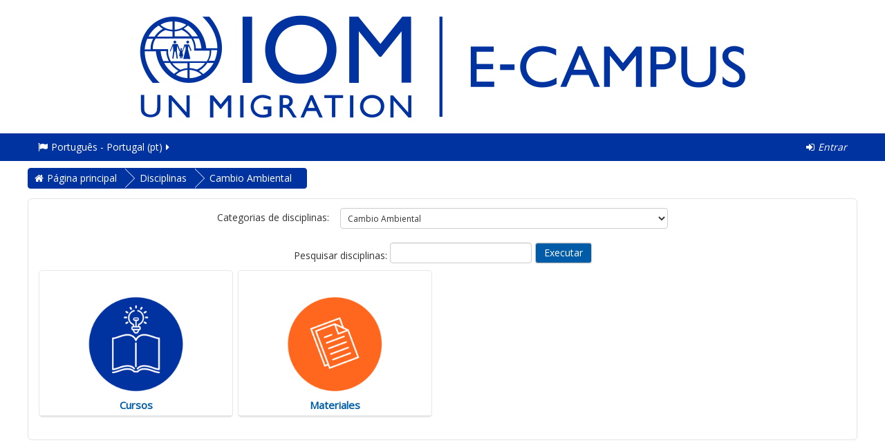

--- FILE ---
content_type: text/html; charset=utf-8
request_url: https://www.ecampus.iom.int/course/index.php?categoryid=308&lang=pt
body_size: 72855
content:
<!DOCTYPE html>

<html  dir="ltr" lang="pt" xml:lang="pt" class="no-js">
<head>
    <title>E-campus: Cambio Ambiental</title>
    <link rel="shortcut icon" href="https://www.ecampus.iom.int/pluginfile.php/1/theme_essential/favicon/1736872548/favicon%281%29.ico"/>
    <meta http-equiv="Content-Type" content="text/html; charset=utf-8" />
<meta name="keywords" content="moodle, E-campus: Cambio Ambiental" />
<link rel="stylesheet" type="text/css" href="https://www.ecampus.iom.int/theme/yui_combo.php?rollup/3.17.2/yui-moodlesimple-min.css" /><script id="firstthemesheet" type="text/css">/** Required in order to fix style inclusion problems in IE with YUI **/</script><link rel="stylesheet" type="text/css" href="https://www.ecampus.iom.int/theme/styles.php/essential/1736872548_1/all" />
<script type="text/javascript">
//<![CDATA[
var M = {}; M.yui = {};
M.pageloadstarttime = new Date();
M.cfg = {"wwwroot":"https:\/\/www.ecampus.iom.int","sesskey":"Hgha0oayVI","themerev":"1736872548","slasharguments":1,"theme":"essential","iconsystemmodule":"core\/icon_system_fontawesome","jsrev":"1710338714","admin":"admin","svgicons":true,"usertimezone":"America\/Costa_Rica","contextid":299999};var yui1ConfigFn = function(me) {if(/-skin|reset|fonts|grids|base/.test(me.name)){me.type='css';me.path=me.path.replace(/\.js/,'.css');me.path=me.path.replace(/\/yui2-skin/,'/assets/skins/sam/yui2-skin')}};
var yui2ConfigFn = function(me) {var parts=me.name.replace(/^moodle-/,'').split('-'),component=parts.shift(),module=parts[0],min='-min';if(/-(skin|core)$/.test(me.name)){parts.pop();me.type='css';min=''}
if(module){var filename=parts.join('-');me.path=component+'/'+module+'/'+filename+min+'.'+me.type}else{me.path=component+'/'+component+'.'+me.type}};
YUI_config = {"debug":false,"base":"https:\/\/www.ecampus.iom.int\/lib\/yuilib\/3.17.2\/","comboBase":"https:\/\/www.ecampus.iom.int\/theme\/yui_combo.php?","combine":true,"filter":null,"insertBefore":"firstthemesheet","groups":{"yui2":{"base":"https:\/\/www.ecampus.iom.int\/lib\/yuilib\/2in3\/2.9.0\/build\/","comboBase":"https:\/\/www.ecampus.iom.int\/theme\/yui_combo.php?","combine":true,"ext":false,"root":"2in3\/2.9.0\/build\/","patterns":{"yui2-":{"group":"yui2","configFn":yui1ConfigFn}}},"moodle":{"name":"moodle","base":"https:\/\/www.ecampus.iom.int\/theme\/yui_combo.php?m\/1710338714\/","combine":true,"comboBase":"https:\/\/www.ecampus.iom.int\/theme\/yui_combo.php?","ext":false,"root":"m\/1710338714\/","patterns":{"moodle-":{"group":"moodle","configFn":yui2ConfigFn}},"filter":null,"modules":{"moodle-core-checknet":{"requires":["base-base","moodle-core-notification-alert","io-base"]},"moodle-core-dragdrop":{"requires":["base","node","io","dom","dd","event-key","event-focus","moodle-core-notification"]},"moodle-core-formchangechecker":{"requires":["base","event-focus","moodle-core-event"]},"moodle-core-event":{"requires":["event-custom"]},"moodle-core-popuphelp":{"requires":["moodle-core-tooltip"]},"moodle-core-lockscroll":{"requires":["plugin","base-build"]},"moodle-core-actionmenu":{"requires":["base","event","node-event-simulate"]},"moodle-core-handlebars":{"condition":{"trigger":"handlebars","when":"after"}},"moodle-core-chooserdialogue":{"requires":["base","panel","moodle-core-notification"]},"moodle-core-tooltip":{"requires":["base","node","io-base","moodle-core-notification-dialogue","json-parse","widget-position","widget-position-align","event-outside","cache-base"]},"moodle-core-languninstallconfirm":{"requires":["base","node","moodle-core-notification-confirm","moodle-core-notification-alert"]},"moodle-core-notification":{"requires":["moodle-core-notification-dialogue","moodle-core-notification-alert","moodle-core-notification-confirm","moodle-core-notification-exception","moodle-core-notification-ajaxexception"]},"moodle-core-notification-dialogue":{"requires":["base","node","panel","escape","event-key","dd-plugin","moodle-core-widget-focusafterclose","moodle-core-lockscroll"]},"moodle-core-notification-alert":{"requires":["moodle-core-notification-dialogue"]},"moodle-core-notification-confirm":{"requires":["moodle-core-notification-dialogue"]},"moodle-core-notification-exception":{"requires":["moodle-core-notification-dialogue"]},"moodle-core-notification-ajaxexception":{"requires":["moodle-core-notification-dialogue"]},"moodle-core-dock":{"requires":["base","node","event-custom","event-mouseenter","event-resize","escape","moodle-core-dock-loader","moodle-core-event"]},"moodle-core-dock-loader":{"requires":["escape"]},"moodle-core-maintenancemodetimer":{"requires":["base","node"]},"moodle-core-blocks":{"requires":["base","node","io","dom","dd","dd-scroll","moodle-core-dragdrop","moodle-core-notification"]},"moodle-core_availability-form":{"requires":["base","node","event","event-delegate","panel","moodle-core-notification-dialogue","json"]},"moodle-backup-backupselectall":{"requires":["node","event","node-event-simulate","anim"]},"moodle-backup-confirmcancel":{"requires":["node","node-event-simulate","moodle-core-notification-confirm"]},"moodle-course-formatchooser":{"requires":["base","node","node-event-simulate"]},"moodle-course-dragdrop":{"requires":["base","node","io","dom","dd","dd-scroll","moodle-core-dragdrop","moodle-core-notification","moodle-course-coursebase","moodle-course-util"]},"moodle-course-management":{"requires":["base","node","io-base","moodle-core-notification-exception","json-parse","dd-constrain","dd-proxy","dd-drop","dd-delegate","node-event-delegate"]},"moodle-course-modchooser":{"requires":["moodle-core-chooserdialogue","moodle-course-coursebase"]},"moodle-course-util":{"requires":["node"],"use":["moodle-course-util-base"],"submodules":{"moodle-course-util-base":{},"moodle-course-util-section":{"requires":["node","moodle-course-util-base"]},"moodle-course-util-cm":{"requires":["node","moodle-course-util-base"]}}},"moodle-course-categoryexpander":{"requires":["node","event-key"]},"moodle-form-shortforms":{"requires":["node","base","selector-css3","moodle-core-event"]},"moodle-form-passwordunmask":{"requires":[]},"moodle-form-showadvanced":{"requires":["node","base","selector-css3"]},"moodle-form-dateselector":{"requires":["base","node","overlay","calendar"]},"moodle-question-searchform":{"requires":["base","node"]},"moodle-question-qbankmanager":{"requires":["node","selector-css3"]},"moodle-question-chooser":{"requires":["moodle-core-chooserdialogue"]},"moodle-question-preview":{"requires":["base","dom","event-delegate","event-key","core_question_engine"]},"moodle-availability_completion-form":{"requires":["base","node","event","moodle-core_availability-form"]},"moodle-availability_date-form":{"requires":["base","node","event","io","moodle-core_availability-form"]},"moodle-availability_grade-form":{"requires":["base","node","event","moodle-core_availability-form"]},"moodle-availability_group-form":{"requires":["base","node","event","moodle-core_availability-form"]},"moodle-availability_grouping-form":{"requires":["base","node","event","moodle-core_availability-form"]},"moodle-availability_language-form":{"requires":["base","node","event","moodle-core_availability-form"]},"moodle-availability_maxviews-form":{"requires":["base","node","event","moodle-core_availability-form"]},"moodle-availability_profile-form":{"requires":["base","node","event","moodle-core_availability-form"]},"moodle-qtype_ddimageortext-form":{"requires":["moodle-qtype_ddimageortext-dd","form_filepicker"]},"moodle-qtype_ddimageortext-dd":{"requires":["node","dd","dd-drop","dd-constrain"]},"moodle-qtype_ddmarker-form":{"requires":["moodle-qtype_ddmarker-dd","form_filepicker","graphics","escape"]},"moodle-qtype_ddmarker-dd":{"requires":["node","event-resize","dd","dd-drop","dd-constrain","graphics"]},"moodle-qtype_ddwtos-dd":{"requires":["node","dd","dd-drop","dd-constrain"]},"moodle-mod_assign-history":{"requires":["node","transition"]},"moodle-mod_customcert-rearrange":{"requires":["dd-delegate","dd-drag"]},"moodle-mod_forum-subscriptiontoggle":{"requires":["base-base","io-base"]},"moodle-mod_quiz-autosave":{"requires":["base","node","event","event-valuechange","node-event-delegate","io-form"]},"moodle-mod_quiz-repaginate":{"requires":["base","event","node","io","moodle-core-notification-dialogue"]},"moodle-mod_quiz-questionchooser":{"requires":["moodle-core-chooserdialogue","moodle-mod_quiz-util","querystring-parse"]},"moodle-mod_quiz-dragdrop":{"requires":["base","node","io","dom","dd","dd-scroll","moodle-core-dragdrop","moodle-core-notification","moodle-mod_quiz-quizbase","moodle-mod_quiz-util-base","moodle-mod_quiz-util-page","moodle-mod_quiz-util-slot","moodle-course-util"]},"moodle-mod_quiz-quizbase":{"requires":["base","node"]},"moodle-mod_quiz-toolboxes":{"requires":["base","node","event","event-key","io","moodle-mod_quiz-quizbase","moodle-mod_quiz-util-slot","moodle-core-notification-ajaxexception"]},"moodle-mod_quiz-util":{"requires":["node","moodle-core-actionmenu"],"use":["moodle-mod_quiz-util-base"],"submodules":{"moodle-mod_quiz-util-base":{},"moodle-mod_quiz-util-slot":{"requires":["node","moodle-mod_quiz-util-base"]},"moodle-mod_quiz-util-page":{"requires":["node","moodle-mod_quiz-util-base"]}}},"moodle-mod_quiz-modform":{"requires":["base","node","event"]},"moodle-message_airnotifier-toolboxes":{"requires":["base","node","io"]},"moodle-filter_glossary-autolinker":{"requires":["base","node","io-base","json-parse","event-delegate","overlay","moodle-core-event","moodle-core-notification-alert","moodle-core-notification-exception","moodle-core-notification-ajaxexception"]},"moodle-filter_mathjaxloader-loader":{"requires":["moodle-core-event"]},"moodle-editor_atto-rangy":{"requires":[]},"moodle-editor_atto-editor":{"requires":["node","transition","io","overlay","escape","event","event-simulate","event-custom","node-event-html5","node-event-simulate","yui-throttle","moodle-core-notification-dialogue","moodle-core-notification-confirm","moodle-editor_atto-rangy","handlebars","timers","querystring-stringify"]},"moodle-editor_atto-plugin":{"requires":["node","base","escape","event","event-outside","handlebars","event-custom","timers","moodle-editor_atto-menu"]},"moodle-editor_atto-menu":{"requires":["moodle-core-notification-dialogue","node","event","event-custom"]},"moodle-report_eventlist-eventfilter":{"requires":["base","event","node","node-event-delegate","datatable","autocomplete","autocomplete-filters"]},"moodle-report_loglive-fetchlogs":{"requires":["base","event","node","io","node-event-delegate"]},"moodle-gradereport_grader-gradereporttable":{"requires":["base","node","event","handlebars","overlay","event-hover"]},"moodle-gradereport_history-userselector":{"requires":["escape","event-delegate","event-key","handlebars","io-base","json-parse","moodle-core-notification-dialogue"]},"moodle-tool_capability-search":{"requires":["base","node"]},"moodle-tool_lp-dragdrop-reorder":{"requires":["moodle-core-dragdrop"]},"moodle-tool_monitor-dropdown":{"requires":["base","event","node"]},"moodle-assignfeedback_editpdf-editor":{"requires":["base","event","node","io","graphics","json","event-move","event-resize","transition","querystring-stringify-simple","moodle-core-notification-dialog","moodle-core-notification-alert","moodle-core-notification-exception","moodle-core-notification-ajaxexception"]},"moodle-atto_accessibilitychecker-button":{"requires":["color-base","moodle-editor_atto-plugin"]},"moodle-atto_accessibilityhelper-button":{"requires":["moodle-editor_atto-plugin"]},"moodle-atto_align-button":{"requires":["moodle-editor_atto-plugin"]},"moodle-atto_bold-button":{"requires":["moodle-editor_atto-plugin"]},"moodle-atto_charmap-button":{"requires":["moodle-editor_atto-plugin"]},"moodle-atto_clear-button":{"requires":["moodle-editor_atto-plugin"]},"moodle-atto_collapse-button":{"requires":["moodle-editor_atto-plugin"]},"moodle-atto_emoticon-button":{"requires":["moodle-editor_atto-plugin"]},"moodle-atto_equation-button":{"requires":["moodle-editor_atto-plugin","moodle-core-event","io","event-valuechange","tabview","array-extras"]},"moodle-atto_html-button":{"requires":["moodle-editor_atto-plugin","event-valuechange"]},"moodle-atto_image-button":{"requires":["moodle-editor_atto-plugin"]},"moodle-atto_indent-button":{"requires":["moodle-editor_atto-plugin"]},"moodle-atto_italic-button":{"requires":["moodle-editor_atto-plugin"]},"moodle-atto_link-button":{"requires":["moodle-editor_atto-plugin"]},"moodle-atto_managefiles-button":{"requires":["moodle-editor_atto-plugin"]},"moodle-atto_managefiles-usedfiles":{"requires":["node","escape"]},"moodle-atto_media-button":{"requires":["moodle-editor_atto-plugin","moodle-form-shortforms"]},"moodle-atto_noautolink-button":{"requires":["moodle-editor_atto-plugin"]},"moodle-atto_orderedlist-button":{"requires":["moodle-editor_atto-plugin"]},"moodle-atto_recordrtc-recording":{"requires":["moodle-atto_recordrtc-button"]},"moodle-atto_recordrtc-button":{"requires":["moodle-editor_atto-plugin","moodle-atto_recordrtc-recording"]},"moodle-atto_rtl-button":{"requires":["moodle-editor_atto-plugin"]},"moodle-atto_strike-button":{"requires":["moodle-editor_atto-plugin"]},"moodle-atto_subscript-button":{"requires":["moodle-editor_atto-plugin"]},"moodle-atto_superscript-button":{"requires":["moodle-editor_atto-plugin"]},"moodle-atto_table-button":{"requires":["moodle-editor_atto-plugin","moodle-editor_atto-menu","event","event-valuechange"]},"moodle-atto_title-button":{"requires":["moodle-editor_atto-plugin"]},"moodle-atto_underline-button":{"requires":["moodle-editor_atto-plugin"]},"moodle-atto_undo-button":{"requires":["moodle-editor_atto-plugin"]},"moodle-atto_unorderedlist-button":{"requires":["moodle-editor_atto-plugin"]}}},"gallery":{"name":"gallery","base":"https:\/\/www.ecampus.iom.int\/lib\/yuilib\/gallery\/","combine":true,"comboBase":"https:\/\/www.ecampus.iom.int\/theme\/yui_combo.php?","ext":false,"root":"gallery\/1710338714\/","patterns":{"gallery-":{"group":"gallery"}}}},"modules":{"core_filepicker":{"name":"core_filepicker","fullpath":"https:\/\/www.ecampus.iom.int\/lib\/javascript.php\/1710338714\/repository\/filepicker.js","requires":["base","node","node-event-simulate","json","async-queue","io-base","io-upload-iframe","io-form","yui2-treeview","panel","cookie","datatable","datatable-sort","resize-plugin","dd-plugin","escape","moodle-core_filepicker","moodle-core-notification-dialogue"]},"core_comment":{"name":"core_comment","fullpath":"https:\/\/www.ecampus.iom.int\/lib\/javascript.php\/1710338714\/comment\/comment.js","requires":["base","io-base","node","json","yui2-animation","overlay","escape"]},"mathjax":{"name":"mathjax","fullpath":"https:\/\/cdnjs.cloudflare.com\/ajax\/libs\/mathjax\/2.7.2\/MathJax.js?delayStartupUntil=configured"}}};
M.yui.loader = {modules: {}};

//]]>
</script>

<!-- Global site tag (gtag.js) - Google Analytics -->
<script async src="https://www.googletagmanager.com/gtag/js?id=UA-128392495-1"></script>
<script>
  window.dataLayer = window.dataLayer || [];
  function gtag(){dataLayer.push(arguments);}
  gtag('js', new Date());

  gtag('config', 'UA-128392495-1');
</script>
<!-- CODIGO PARA OPEN GRAPH -->	
	<meta property="og:url"           content="http://plataformadeaprendizaje.iom.int" />
	<meta property="fb:app_id"        content="1128281227236124" />
	<meta property="og:type"          content="website" />
	<meta property="og:title"         content="Plataforma de Aprendizaje sobre Migraciones" />
	<meta property="og:description"   content="Aquí podrá acceder a los principales materiales de aprendizaje que OIM ha desarrollado para la Región" />
	<meta property="og:image"         content="http://plataformadeaprendizaje.iom.int/theme/essential/oim/pam_fb.jpg" />


<!-- CODIGO PARA BOTON DE FACEBOOK -->	
<script>
  window.fbAsyncInit = function() {
    FB.init({
      appId      : '1128281227236124',
      xfbml      : true,
      version    : 'v2.8'
    });
    FB.AppEvents.logPageView();
  };

  (function(d, s, id){
     var js, fjs = d.getElementsByTagName(s)[0];
     if (d.getElementById(id)) {return;}
     js = d.createElement(s); js.id = id;
     js.src = "//connect.facebook.net/en_US/sdk.js";
     fjs.parentNode.insertBefore(js, fjs);
   }(document, 'script', 'facebook-jssdk'));
</script>
<!--
<script>
  window.fbAsyncInit = function() {
    FB.init({
      appId      : '1128281227236124',
      xfbml      : true,
      version    : 'v2.7'
    });
  };

  (function(d, s, id){
     var js, fjs = d.getElementsByTagName(s)[0];
     if (d.getElementById(id)) {return;}
     js = d.createElement(s); js.id = id;
     js.src = "//connect.facebook.net/en_US/sdk.js";
     fjs.parentNode.insertBefore(js, fjs);
   }(document, 'script', 'facebook-jssdk'));
</script>
-->
<!-- CODIGO PARA BOTON DE TWITTER -->	
<script>
window.twttr = (function(d, s, id) {
  var js, fjs = d.getElementsByTagName(s)[0],
    t = window.twttr || {};
  if (d.getElementById(id)) return t;
  js = d.createElement(s);
  js.id = id;
  js.src = "https://platform.twitter.com/widgets.js";
  fjs.parentNode.insertBefore(js, fjs);
 
  t._e = [];
  t.ready = function(f) {
    t._e.push(f);
  };
 
  return t;
}(document, "script", "twitter-wjs"));
</script>

    <meta name="viewport" content="width=device-width, initial-scale=1.0">
    <!-- Google web fonts -->
        <link href='//fonts.googleapis.com/css?family=Open+Sans|Open+Sans&subset=latin' rel='stylesheet' type='text/css'>
    <!-- iOS Homescreen Icons -->
    
<link rel="apple-touch-icon" sizes="57x57" href="https://www.ecampus.iom.int/theme/image.php/essential/theme/1736872548/homeicon/iphone"/>
<link rel="apple-touch-icon" sizes="72x72" href="https://www.ecampus.iom.int/theme/image.php/essential/theme/1736872548/homeicon/ipad"/>
<link rel="apple-touch-icon" sizes="114x114" href="https://www.ecampus.iom.int/theme/image.php/essential/theme/1736872548/homeicon/iphone_retina"/>
<link rel="apple-touch-icon" sizes="144x144" href="https://www.ecampus.iom.int/theme/image.php/essential/theme/1736872548/homeicon/ipad_retina"/></head>

<body  id="page-course-index-category" class="format-site  path-course path-course-index safari dir-ltr lang-pt yui-skin-sam yui3-skin-sam www-ecampus-iom-int pagelayout-coursecategory course-1 context-299999 category-308 notloggedin desktopdevice pagewidthnormal categoryicons floatingsubmit has-region-side-pre empty-region-side-pre has-region-footer-left empty-region-footer-left has-region-footer-middle empty-region-footer-middle has-region-footer-right empty-region-footer-right has-region-header empty-region-header has-region-page-top empty-region-page-top content-only">

<!-- comentar -->
 <div class="skiplinks">
    <a href="#maincontent" class="skip">Ir para o conteúdo principal</a>
</div><script type="text/javascript" src="https://www.ecampus.iom.int/theme/yui_combo.php?rollup/3.17.2/yui-moodlesimple-min.js"></script><script type="text/javascript" src="https://www.ecampus.iom.int/lib/javascript.php/1710338714/lib/javascript-static.js"></script>
<script type="text/javascript">
//<![CDATA[
document.body.className += ' jsenabled';
//]]>
</script>

 

<header role="banner">

    <div id="page-header cambioColorBlanco" class="clearfix oldnavbar logo">
        <div class="container-fluid">
            <div class="row-fluid">
                <!-- HEADER: LOGO AREA -->
<div class="pull-lef logo-container" style="text-align: center"><a class="logo" href="//www.ecampus.iom.int" title="Página principal"><img src="https://www.ecampus.iom.int/pluginfile.php/20698/block_html/content/E-Campus_logo2021_EN.png" class="img-responsive" alt="Página principal" /></a>                </div>
                            </div>
        </div>
    </div>
	

    <nav id="essentialnavbar" role="navigation" class="moodle-has-zindex oldnavbar logo">
        <div class="navbar">
            <div class="container-fluid navbar-inner">
                <div class="row-fluid">
                    <div class="custommenus pull-left">
                        <a class="btn btn-navbar" data-toggle="collapse" data-target="#essentialmenus">
                            <span class="icon-bar"></span>
                            <span class="icon-bar"></span>
                            <span class="icon-bar"></span>
                            <span class="icon-bar"></span>
                        </a>
                                            <div class="pull-right">
                        <div class="usermenu navbarrightitem">
                            <ul class="nav"><li class="dropdown"><a class="loginurl" href="https://www.ecampus.iom.int/login/index.php"><em><span aria-hidden="true" class="fa fa-sign-in"></span>Entrar</em></a></li></ul>                        </div>
                        <div class="messagemenu navbarrightitem">
                                                    </div>
                        <div class="navbarrightitem">
                                                    </div>
                                                                        <div id="custom_menu_editing" class="navbarrightitem">
                                                    </div>
                        <div class="navbarrightitem">
                                                    </div>
                    </div>
                        <div id="essentialmenus" class="nav-collapse collapse pull-left">
                            <div id="custom_menu_language" class="custom_menu"><ul class="nav"><li class="dropdown langmenu"><a href="https://www.ecampus.iom.int/course/index.php?categoryid=308" class="dropdown-toggle" data-toggle="dropdown" title="Idioma"><span aria-hidden="true" class="fa fa-flag"></span>Português - Portugal ‎(pt)‎<span aria-hidden="true" class="fa fa-caret-right"></span></a><div class="dropdown-menu"><ul><li><a title="Azərbaycanca ‎(az)‎" href="https://www.ecampus.iom.int/course/index.php?categoryid=308&amp;lang=az"><span aria-hidden="true" class="fa fa-language"></span>Azərbaycanca ‎(az)‎</a></li><li><a title="Bahasa Indonesia ‎(id)‎" href="https://www.ecampus.iom.int/course/index.php?categoryid=308&amp;lang=id"><span aria-hidden="true" class="fa fa-language"></span>Bahasa Indonesia ‎(id)‎</a></li><li><a title="Bahasa Melayu ‎(ms)‎" href="https://www.ecampus.iom.int/course/index.php?categoryid=308&amp;lang=ms"><span aria-hidden="true" class="fa fa-language"></span>Bahasa Melayu ‎(ms)‎</a></li><li><a title="English ‎(en)‎" href="https://www.ecampus.iom.int/course/index.php?categoryid=308&amp;lang=en"><span aria-hidden="true" class="fa fa-language"></span>English ‎(en)‎</a></li><li><a title="Español - Internacional ‎(es)‎" href="https://www.ecampus.iom.int/course/index.php?categoryid=308&amp;lang=es"><span aria-hidden="true" class="fa fa-language"></span>Español - Internacional ‎(es)‎</a></li><li><a title="Français ‎(fr)‎" href="https://www.ecampus.iom.int/course/index.php?categoryid=308&amp;lang=fr"><span aria-hidden="true" class="fa fa-language"></span>Français ‎(fr)‎</a></li><li><a title="Italiano ‎(it)‎" href="https://www.ecampus.iom.int/course/index.php?categoryid=308&amp;lang=it"><span aria-hidden="true" class="fa fa-language"></span>Italiano ‎(it)‎</a></li><li><a title="Kurmanji ‎(kmr)‎" href="https://www.ecampus.iom.int/course/index.php?categoryid=308&amp;lang=kmr"><span aria-hidden="true" class="fa fa-language"></span>Kurmanji ‎(kmr)‎</a></li><li><a title="Polski ‎(pl)‎" href="https://www.ecampus.iom.int/course/index.php?categoryid=308&amp;lang=pl"><span aria-hidden="true" class="fa fa-language"></span>Polski ‎(pl)‎</a></li><li><a title="Português - Brasil ‎(pt_br)‎" href="https://www.ecampus.iom.int/course/index.php?categoryid=308&amp;lang=pt_br"><span aria-hidden="true" class="fa fa-language"></span>Português - Brasil ‎(pt_br)‎</a></li><li><a title="Português - Portugal ‎(pt)‎" href="https://www.ecampus.iom.int/course/index.php?categoryid=308&amp;lang=pt"><span aria-hidden="true" class="fa fa-language"></span>Português - Portugal ‎(pt)‎</a></li><li><a title="Română ‎(ro)‎" href="https://www.ecampus.iom.int/course/index.php?categoryid=308&amp;lang=ro"><span aria-hidden="true" class="fa fa-language"></span>Română ‎(ro)‎</a></li><li><a title="Shqip ‎(sq)‎" href="https://www.ecampus.iom.int/course/index.php?categoryid=308&amp;lang=sq"><span aria-hidden="true" class="fa fa-language"></span>Shqip ‎(sq)‎</a></li><li><a title="Slovenčina ‎(sk)‎" href="https://www.ecampus.iom.int/course/index.php?categoryid=308&amp;lang=sk"><span aria-hidden="true" class="fa fa-language"></span>Slovenčina ‎(sk)‎</a></li><li><a title="Soomaali ‎(so)‎" href="https://www.ecampus.iom.int/course/index.php?categoryid=308&amp;lang=so"><span aria-hidden="true" class="fa fa-language"></span>Soomaali ‎(so)‎</a></li><li><a title="Srpski ‎(sr_lt)‎" href="https://www.ecampus.iom.int/course/index.php?categoryid=308&amp;lang=sr_lt"><span aria-hidden="true" class="fa fa-language"></span>Srpski ‎(sr_lt)‎</a></li><li><a title="Thai ‎(th)‎" href="https://www.ecampus.iom.int/course/index.php?categoryid=308&amp;lang=th"><span aria-hidden="true" class="fa fa-language"></span>Thai ‎(th)‎</a></li><li><a title="Vietnamese ‎(vi)‎" href="https://www.ecampus.iom.int/course/index.php?categoryid=308&amp;lang=vi"><span aria-hidden="true" class="fa fa-language"></span>Vietnamese ‎(vi)‎</a></li><li><a title="Ελληνικά ‎(el)‎" href="https://www.ecampus.iom.int/course/index.php?categoryid=308&amp;lang=el"><span aria-hidden="true" class="fa fa-language"></span>Ελληνικά ‎(el)‎</a></li><li><a title="Македонски ‎(mk)‎" href="https://www.ecampus.iom.int/course/index.php?categoryid=308&amp;lang=mk"><span aria-hidden="true" class="fa fa-language"></span>Македонски ‎(mk)‎</a></li><li><a title="Монгол ‎(mn)‎" href="https://www.ecampus.iom.int/course/index.php?categoryid=308&amp;lang=mn"><span aria-hidden="true" class="fa fa-language"></span>Монгол ‎(mn)‎</a></li><li><a title="Русский ‎(ru)‎" href="https://www.ecampus.iom.int/course/index.php?categoryid=308&amp;lang=ru"><span aria-hidden="true" class="fa fa-language"></span>Русский ‎(ru)‎</a></li><li><a title="Српски ‎(sr_cr)‎" href="https://www.ecampus.iom.int/course/index.php?categoryid=308&amp;lang=sr_cr"><span aria-hidden="true" class="fa fa-language"></span>Српски ‎(sr_cr)‎</a></li><li><a title="Українська ‎(uk)‎" href="https://www.ecampus.iom.int/course/index.php?categoryid=308&amp;lang=uk"><span aria-hidden="true" class="fa fa-language"></span>Українська ‎(uk)‎</a></li><li><a title="اردو ‎(ur)‎" href="https://www.ecampus.iom.int/course/index.php?categoryid=308&amp;lang=ur"><span aria-hidden="true" class="fa fa-language"></span>اردو ‎(ur)‎</a></li><li><a title="العربية ‎(ar)‎" href="https://www.ecampus.iom.int/course/index.php?categoryid=308&amp;lang=ar"><span aria-hidden="true" class="fa fa-language"></span>العربية ‎(ar)‎</a></li><li><a title="سۆرانی ‎(ckb)‎" href="https://www.ecampus.iom.int/course/index.php?categoryid=308&amp;lang=ckb"><span aria-hidden="true" class="fa fa-language"></span>سۆرانی ‎(ckb)‎</a></li><li><a title="فارسی ‎(fa)‎" href="https://www.ecampus.iom.int/course/index.php?categoryid=308&amp;lang=fa"><span aria-hidden="true" class="fa fa-language"></span>فارسی ‎(fa)‎</a></li><li><a title="日本語 ‎(ja)‎" href="https://www.ecampus.iom.int/course/index.php?categoryid=308&amp;lang=ja"><span aria-hidden="true" class="fa fa-language"></span>日本語 ‎(ja)‎</a></li><li><a title="简体中文 ‎(zh_cn)‎" href="https://www.ecampus.iom.int/course/index.php?categoryid=308&amp;lang=zh_cn"><span aria-hidden="true" class="fa fa-language"></span>简体中文 ‎(zh_cn)‎</a></li></ul></div></ul></div><div id="custom_menu" class="custom_menu"><ul class="nav"></ul></div>                        </div>
                    </div>
                </div>
            </div>
        </div>
    </nav>

</header>

<div id="page" class="container-fluid">
    <div id="page-top-header" class="clearfix"><div id="page-navbar" class="clearfix row-fluid"><div class="breadcrumb-nav span9"><span class="accesshide" id="navbar-label">Caminho da página</span><nav aria-labelledby="navbar-label"><ul class="breadcrumb style1"><li><span itemscope="" itemtype="http://data-vocabulary.org/Breadcrumb"><a itemprop="url" href="https://www.ecampus.iom.int/"><span itemprop="title">Página principal</span></a></span></li><li><span itemscope="" itemtype="http://data-vocabulary.org/Breadcrumb"><a itemprop="url" href="https://www.ecampus.iom.int/course/index.php"><span itemprop="title">Disciplinas</span></a></span></li><li><span itemscope="" itemtype="http://data-vocabulary.org/Breadcrumb"><a itemprop="url" href="https://www.ecampus.iom.int/course/index.php?categoryid=308"><span itemprop="title">Cambio Ambiental</span></a></span></li></ul></nav></div><nav class="breadcrumb-button span3"></nav></div></div>    <!-- Start Main Regions -->
    <div id="page-content" class="row-fluid">
        <div id="main-and-pre" class="span12">
            <div class="row-fluid">
                <div id="content" class="span9"><section id="region-main"><span class="notifications" id="user-notifications"></span><div role="main"><span id="maincontent"></span><span></span><div class="categorypicker"><div class="singleselect d-inline-block">
    <form method="get" action="https://www.ecampus.iom.int/course/index.php" class="form-inline" id="switchcategory">
            <label for="single_select69120fda171361">
                Categorias de disciplinas:
            </label>
        <select  id="single_select69120fda171361" class="custom-select singleselect" name="categoryid">
                    <option  value="2" >Gobernanza de la migración y estadísticas</option>
                    <option  value="10" >Gobernanza de la migración y estadísticas / Cursos</option>
                    <option  value="39" >Gobernanza de la migración y estadísticas / Cursos / English</option>
                    <option  value="40" >Gobernanza de la migración y estadísticas / Cursos / Español</option>
                    <option  value="348" >Gobernanza de la migración y estadísticas / Cursos / Français</option>
                    <option  value="18" >Gobernanza de la migración y estadísticas / Materiales</option>
                    <option  value="41" >Gobernanza de la migración y estadísticas / Materiales / English</option>
                    <option  value="42" >Gobernanza de la migración y estadísticas / Materiales / Español</option>
                    <option  value="25" >Gobernanza de la migración y estadísticas / Videos</option>
                    <option  value="76" >Gobernanza de la migración y estadísticas / Videos / English</option>
                    <option  value="75" >Gobernanza de la migración y estadísticas / Videos / Español</option>
                    <option  value="3" >Protección y asistencia a personas migrantes</option>
                    <option  value="11" >Protección y asistencia a personas migrantes / Cursos</option>
                    <option  value="43" >Protección y asistencia a personas migrantes / Cursos / English</option>
                    <option  value="44" >Protección y asistencia a personas migrantes / Cursos / Español</option>
                    <option  value="233" >Protección y asistencia a personas migrantes / Cursos / Français</option>
                    <option  value="234" >Protección y asistencia a personas migrantes / Cursos / عربي</option>
                    <option  value="19" >Protección y asistencia a personas migrantes / Materiales</option>
                    <option  value="45" >Protección y asistencia a personas migrantes / Materiales / English</option>
                    <option  value="46" >Protección y asistencia a personas migrantes / Materiales / Español</option>
                    <option  value="27" >Protección y asistencia a personas migrantes / Videos</option>
                    <option  value="79" >Protección y asistencia a personas migrantes / Videos / English</option>
                    <option  value="80" >Protección y asistencia a personas migrantes / Videos / Español</option>
                    <option  value="131" >Protección y asistencia a personas migrantes / Videos / Français</option>
                    <option  value="132" >Protección y asistencia a personas migrantes / Videos / عربي</option>
                    <option  value="5" >Migración y desarrollo </option>
                    <option  value="13" >Migración y desarrollo  / Cursos</option>
                    <option  value="47" >Migración y desarrollo  / Cursos / English</option>
                    <option  value="48" >Migración y desarrollo  / Cursos / Español</option>
                    <option  value="262" >Migración y desarrollo  / Cursos / 中文</option>
                    <option  value="290" >Migración y desarrollo  / Cursos / Vietnamese </option>
                    <option  value="328" >Migración y desarrollo  / Cursos / Portuguêse</option>
                    <option  value="329" >Migración y desarrollo  / Cursos / Français</option>
                    <option  value="343" >Migración y desarrollo  / Cursos / Melayu</option>
                    <option  value="344" >Migración y desarrollo  / Cursos / ภาษาไทย</option>
                    <option  value="346" >Migración y desarrollo  / Cursos / 日本語</option>
                    <option  value="347" >Migración y desarrollo  / Cursos / Italiano</option>
                    <option  value="20" >Migración y desarrollo  / Materiales</option>
                    <option  value="49" >Migración y desarrollo  / Materiales / English</option>
                    <option  value="50" >Migración y desarrollo  / Materiales / Español</option>
                    <option  value="29" >Migración y desarrollo  / Videos</option>
                    <option  value="83" >Migración y desarrollo  / Videos / English</option>
                    <option  value="8" >Crisis migratorias y emergencias</option>
                    <option  value="16" >Crisis migratorias y emergencias / Cursos</option>
                    <option  value="51" >Crisis migratorias y emergencias / Cursos / English</option>
                    <option  value="52" >Crisis migratorias y emergencias / Cursos / Español</option>
                    <option  value="69" >Crisis migratorias y emergencias / Cursos / Français</option>
                    <option  value="70" >Crisis migratorias y emergencias / Cursos / عربي</option>
                    <option  value="104" >Crisis migratorias y emergencias / Cursos / Italiano</option>
                    <option  value="232" >Crisis migratorias y emergencias / Cursos / Pусский</option>
                    <option  value="21" >Crisis migratorias y emergencias / Materiales</option>
                    <option  value="53" >Crisis migratorias y emergencias / Materiales / English</option>
                    <option  value="54" >Crisis migratorias y emergencias / Materiales / Español</option>
                    <option  value="31" >Crisis migratorias y emergencias / Videos</option>
                    <option  value="87" >Crisis migratorias y emergencias / Videos / English</option>
                    <option  value="88" >Crisis migratorias y emergencias / Videos / Español</option>
                    <option  value="325" >Crisis migratorias y emergencias / Videos / Français</option>
                    <option  value="326" >Crisis migratorias y emergencias / Videos / عربي</option>
                    <option  value="4" >Trata de personas</option>
                    <option  value="12" >Trata de personas / Cursos</option>
                    <option  value="55" >Trata de personas / Cursos / English</option>
                    <option  value="56" >Trata de personas / Cursos / Español</option>
                    <option  value="105" >Trata de personas / Cursos / Français</option>
                    <option  value="107" >Trata de personas / Cursos / عربي</option>
                    <option  value="318" >Trata de personas / Cursos / Монгол</option>
                    <option  value="342" >Trata de personas / Cursos / Slovenčina</option>
                    <option  value="22" >Trata de personas / Materiales</option>
                    <option  value="57" >Trata de personas / Materiales / Español</option>
                    <option  value="58" >Trata de personas / Materiales / English</option>
                    <option  value="33" >Trata de personas / Videos</option>
                    <option  value="91" >Trata de personas / Videos / English</option>
                    <option  value="92" >Trata de personas / Videos / Español</option>
                    <option  value="279" >Salud Mental y Apoyo Psicosocial</option>
                    <option  value="280" >Salud Mental y Apoyo Psicosocial / Cursos</option>
                    <option  value="281" >Salud Mental y Apoyo Psicosocial / Cursos / English</option>
                    <option  value="282" >Salud Mental y Apoyo Psicosocial / Cursos / Español</option>
                    <option  value="6" >Migración y salud</option>
                    <option  value="14" >Migración y salud / Cursos</option>
                    <option  value="59" >Migración y salud / Cursos / English</option>
                    <option  value="60" >Migración y salud / Cursos / Español</option>
                    <option  value="333" >Migración y salud / Cursos / Français</option>
                    <option  value="23" >Migración y salud / Materiales</option>
                    <option  value="61" >Migración y salud / Materiales / English</option>
                    <option  value="62" >Migración y salud / Materiales / Español</option>
                    <option  value="35" >Migración y salud / Videos</option>
                    <option  value="95" >Migración y salud / Videos / English</option>
                    <option  value="96" >Migración y salud / Videos / Español</option>
                    <option  value="7" >Género y migración</option>
                    <option  value="15" >Género y migración / Cursos</option>
                    <option  value="64" >Género y migración / Cursos / Español</option>
                    <option  value="24" >Género y migración / Materiales</option>
                    <option  value="65" >Género y migración / Materiales / English</option>
                    <option  value="66" >Género y migración / Materiales / Español</option>
                    <option  value="37" >Género y migración / Videos</option>
                    <option  value="99" >Género y migración / Videos / English</option>
                    <option  value="100" >Género y migración / Videos / Español</option>
                    <option  value="108" >Comunicación para el Desarrollo</option>
                    <option  value="109" >Comunicación para el Desarrollo / Cursos</option>
                    <option  value="111" >Comunicación para el Desarrollo / Cursos / English</option>
                    <option  value="112" >Comunicación para el Desarrollo / Cursos / Español</option>
                    <option  value="267" >Comunicación para el Desarrollo / Cursos / Français</option>
                    <option  value="125" >Comunicación para el Desarrollo / Videos</option>
                    <option  value="127" >Comunicación para el Desarrollo / Videos / English</option>
                    <option  value="116" >Inmigración y gobernanza de fronteras</option>
                    <option  value="117" >Inmigración y gobernanza de fronteras / Cursos</option>
                    <option  value="121" >Inmigración y gobernanza de fronteras / Cursos / Español</option>
                    <option  value="122" >Inmigración y gobernanza de fronteras / Cursos / English</option>
                    <option  value="284" >Inmigración y gobernanza de fronteras / Cursos / Albanian</option>
                    <option  value="285" >Inmigración y gobernanza de fronteras / Cursos / Srpski</option>
                    <option  value="287" >Inmigración y gobernanza de fronteras / Cursos / Македонски</option>
                    <option  value="288" >Inmigración y gobernanza de fronteras / Cursos / عربي</option>
                    <option  value="316" >Inmigración y gobernanza de fronteras / Cursos / Français</option>
                    <option  value="324" >Inmigración y gobernanza de fronteras / Cursos / Bahasa Indonesia</option>
                    <option  value="327" >Inmigración y gobernanza de fronteras / Cursos / فارسی</option>
                    <option  value="331" >Inmigración y gobernanza de fronteras / Cursos / Português</option>
                    <option  value="118" >Inmigración y gobernanza de fronteras / Materiales</option>
                    <option  value="119" >Inmigración y gobernanza de fronteras / Materiales / Español</option>
                    <option  value="120" >Inmigración y gobernanza de fronteras / Materiales / English</option>
                    <option  value="128" >Inmigración y gobernanza de fronteras / Videos</option>
                    <option  value="130" >Inmigración y gobernanza de fronteras / Videos / English</option>
                    <option  value="308" selected>Cambio Ambiental</option>
                    <option  value="309" >Cambio Ambiental / Cursos</option>
                    <option  value="311" >Cambio Ambiental / Cursos / English</option>
                    <option  value="312" >Cambio Ambiental / Cursos / Español</option>
                    <option  value="310" >Cambio Ambiental / Materiales</option>
                    <option  value="313" >Cambio Ambiental / Materiales / Español</option>
                    <option  value="320" >Derecho Internacional sobre Migración</option>
                    <option  value="321" >Derecho Internacional sobre Migración / Cursos</option>
                    <option  value="322" >Derecho Internacional sobre Migración / Cursos / English</option>
                    <option  value="330" >Derecho Internacional sobre Migración / Cursos / Español</option>
                    <option  value="9" >OIM</option>
                    <option  value="17" >OIM / Cursos</option>
                    <option  value="67" >OIM / Cursos / English</option>
                    <option  value="295" >OIM / Cursos / English / Mandatory Courses</option>
                    <option  value="296" >OIM / Cursos / English / FMRP Modules</option>
                    <option  value="297" >OIM / Cursos / English / HR Essentials Series</option>
                    <option  value="298" >OIM / Cursos / English / TRD Programme Series</option>
                    <option  value="299" >OIM / Cursos / English / Information Security Training – ICT</option>
                    <option  value="300" >OIM / Cursos / English / PSEA</option>
                    <option  value="301" >OIM / Cursos / English / IOM-Developed Courses</option>
                    <option  value="323" >OIM / Cursos / English / Environmental Sustainability</option>
                    <option  value="350" >OIM / Cursos / English / IOM-USRAP</option>
                    <option  value="68" >OIM / Cursos / Español</option>
                    <option  value="291" >OIM / Cursos / Español / Cursos mandatorios</option>
                    <option  value="292" >OIM / Cursos / Español / Módulos FMRP</option>
                    <option  value="293" >OIM / Cursos / Español / PEAS</option>
                    <option  value="294" >OIM / Cursos / Español / Cursos desarrollados por la OIM</option>
                    <option  value="317" >OIM / Cursos / Español / Serie de programas TDR</option>
                    <option  value="71" >OIM / Cursos / Français</option>
                    <option  value="302" >OIM / Cursos / Français / Formations obligatoires</option>
                    <option  value="303" >OIM / Cursos / Français / FMRP Modules</option>
                    <option  value="304" >OIM / Cursos / Français / PEAS</option>
                    <option  value="305" >OIM / Cursos / Français / Cours développés par l'OIM</option>
                    <option  value="103" >OIM / Cursos / عربي</option>
                    <option  value="306" >OIM / Cursos / عربي / Mandatory courses</option>
                    <option  value="307" >OIM / Cursos / عربي / IOM-Developed Courses</option>
                    <option  value="115" >OIM / Cursos / Ελληνικά</option>
                    <option  value="133" >OIM / Cursos / Ελληνικά / GCR</option>
                    <option  value="134" >OIM / Cursos / Ελληνικά / GCR / GCRATT</option>
                    <option  value="136" >OIM / Cursos / Ελληνικά / GCR / GCRATT / IN VIVO</option>
                    <option  value="242" >OIM / Cursos / Ελληνικά / GCR / GCRATT / IN VIVO / OFFLINE VERSION</option>
                    <option  value="137" >OIM / Cursos / Ελληνικά / GCR / GCRATT / E-LEARNING</option>
                    <option  value="138" >OIM / Cursos / Ελληνικά / GCR / GCRATT / E-LEARNING / BROWSER</option>
                    <option  value="139" >OIM / Cursos / Ελληνικά / GCR / GCRATT / E-LEARNING / OFFLINE - MOBILE APP</option>
                    <option  value="135" >OIM / Cursos / Ελληνικά / GCR / GCREM</option>
                    <option  value="140" >OIM / Cursos / Ελληνικά / GCR / GCREM / IN VIVO</option>
                    <option  value="243" >OIM / Cursos / Ελληνικά / GCR / GCREM / IN VIVO / OFFLINE VERSION</option>
                    <option  value="141" >OIM / Cursos / Ελληνικά / GCR / GCREM / E-LEARNING</option>
                    <option  value="158" >OIM / Cursos / Ελληνικά / GCR / GCREM / E-LEARNING / BROWSER</option>
                    <option  value="159" >OIM / Cursos / Ελληνικά / GCR / GCREM / E-LEARNING / OFFLINE - MOBILE APP</option>
                    <option  value="260" >OIM / Cursos / Ελληνικά / GCR / GREEK A1</option>
                    <option  value="272" >OIM / Cursos / Ελληνικά / GCR / SOFT SKILLS</option>
                    <option  value="142" >OIM / Cursos / Ελληνικά / SNW</option>
                    <option  value="143" >OIM / Cursos / Ελληνικά / SNW / SNWATT</option>
                    <option  value="144" >OIM / Cursos / Ελληνικά / SNW / SNWATT / IN VIVO</option>
                    <option  value="229" >OIM / Cursos / Ελληνικά / SNW / SNWATT / IN VIVO / OFFLINE - MOBILE VERSION</option>
                    <option  value="145" >OIM / Cursos / Ελληνικά / SNW / SNWATT / E-LEARNING</option>
                    <option  value="146" >OIM / Cursos / Ελληνικά / SNW / SNWATT / E-LEARNING / BROWSER</option>
                    <option  value="147" >OIM / Cursos / Ελληνικά / SNW / SNWATT / E-LEARNING / OFFLINE - MOBILE APP</option>
                    <option  value="252" >OIM / Cursos / Ελληνικά / SNW / SNWATT / GREEK A1</option>
                    <option  value="148" >OIM / Cursos / Ελληνικά / SNW / SNWCEM</option>
                    <option  value="150" >OIM / Cursos / Ελληνικά / SNW / SNWCEM / IN VIVO</option>
                    <option  value="231" >OIM / Cursos / Ελληνικά / SNW / SNWCEM / IN VIVO / OFFLINE - MOBILE VERSION</option>
                    <option  value="151" >OIM / Cursos / Ελληνικά / SNW / SNWCEM / E-LEARNING</option>
                    <option  value="152" >OIM / Cursos / Ελληνικά / SNW / SNWCEM / E-LEARNING / BROWSER</option>
                    <option  value="153" >OIM / Cursos / Ελληνικά / SNW / SNWCEM / E-LEARNING / OFFLINE - MOBILE APP</option>
                    <option  value="149" >OIM / Cursos / Ελληνικά / SNW / SNWEP</option>
                    <option  value="154" >OIM / Cursos / Ελληνικά / SNW / SNWEP / IN VIVO</option>
                    <option  value="230" >OIM / Cursos / Ελληνικά / SNW / SNWEP / IN VIVO / OFFLINE - MOBILE VERSION</option>
                    <option  value="155" >OIM / Cursos / Ελληνικά / SNW / SNWEP / E-LEARNING</option>
                    <option  value="156" >OIM / Cursos / Ελληνικά / SNW / SNWEP / E-LEARNING / BROWSER</option>
                    <option  value="157" >OIM / Cursos / Ελληνικά / SNW / SNWEP / E-LEARNING / OFFLINE - MOBILE APP</option>
                    <option  value="253" >OIM / Cursos / Ελληνικά / SNW / GREEK A1</option>
                    <option  value="266" >OIM / Cursos / Ελληνικά / SNW / SOFT SKILLS</option>
                    <option  value="160" >OIM / Cursos / Ελληνικά / PLG</option>
                    <option  value="166" >OIM / Cursos / Ελληνικά / PLG / PLGCRE1</option>
                    <option  value="172" >OIM / Cursos / Ελληνικά / PLG / PLGCRE1 / IN VIVO</option>
                    <option  value="241" >OIM / Cursos / Ελληνικά / PLG / PLGCRE1 / IN VIVO / OFFLINE VERSION</option>
                    <option  value="173" >OIM / Cursos / Ελληνικά / PLG / PLGCRE1 / E-LEARNING</option>
                    <option  value="174" >OIM / Cursos / Ελληνικά / PLG / PLGCRE1 / E-LEARNING / BROWSER</option>
                    <option  value="175" >OIM / Cursos / Ελληνικά / PLG / PLGCRE1 / E-LEARNING / OFFLINE - MOBILE</option>
                    <option  value="167" >OIM / Cursos / Ελληνικά / PLG / PLGCRE2</option>
                    <option  value="176" >OIM / Cursos / Ελληνικά / PLG / PLGCRE2 / IN VIVO</option>
                    <option  value="239" >OIM / Cursos / Ελληνικά / PLG / PLGCRE2 / IN VIVO / OFFLINE VERSION</option>
                    <option  value="177" >OIM / Cursos / Ελληνικά / PLG / PLGCRE2 / E-LEARNING</option>
                    <option  value="178" >OIM / Cursos / Ελληνικά / PLG / PLGCRE2 / E-LEARNING / BROWSER</option>
                    <option  value="179" >OIM / Cursos / Ελληνικά / PLG / PLGCRE2 / E-LEARNING / OFFLINE - MOBILE</option>
                    <option  value="184" >OIM / Cursos / Ελληνικά / PLG / PLGCRE3</option>
                    <option  value="185" >OIM / Cursos / Ελληνικά / PLG / PLGCRE3 / IN VIVO</option>
                    <option  value="240" >OIM / Cursos / Ελληνικά / PLG / PLGCRE3 / IN VIVO / OFFLINE VERSION</option>
                    <option  value="186" >OIM / Cursos / Ελληνικά / PLG / PLGCRE3 / E-LEARNING</option>
                    <option  value="187" >OIM / Cursos / Ελληνικά / PLG / PLGCRE3 / E-LEARNING / BROWSER</option>
                    <option  value="188" >OIM / Cursos / Ελληνικά / PLG / PLGCRE3 / E-LEARNING / OFFLINE - MOBILE</option>
                    <option  value="254" >OIM / Cursos / Ελληνικά / PLG / GREEK A1</option>
                    <option  value="271" >OIM / Cursos / Ελληνικά / PLG / SOFT SKILLS</option>
                    <option  value="161" >OIM / Cursos / Ελληνικά / MDT</option>
                    <option  value="180" >OIM / Cursos / Ελληνικά / MDT / IN VIVO</option>
                    <option  value="226" >OIM / Cursos / Ελληνικά / MDT / IN VIVO / IN-VIVO | OFFLINE</option>
                    <option  value="181" >OIM / Cursos / Ελληνικά / MDT / E-LEARNING</option>
                    <option  value="182" >OIM / Cursos / Ελληνικά / MDT / E-LEARNING / BROWSER</option>
                    <option  value="183" >OIM / Cursos / Ελληνικά / MDT / E-LEARNING / OFFLINE -  MOBILE</option>
                    <option  value="255" >OIM / Cursos / Ελληνικά / MDT / GREEK A1</option>
                    <option  value="264" >OIM / Cursos / Ελληνικά / MDT / SOFT SKILLS</option>
                    <option  value="162" >OIM / Cursos / Ελληνικά / DRC</option>
                    <option  value="168" >OIM / Cursos / Ελληνικά / DRC / DRCATT</option>
                    <option  value="200" >OIM / Cursos / Ελληνικά / DRC / DRCATT / IN VIVO</option>
                    <option  value="235" >OIM / Cursos / Ελληνικά / DRC / DRCATT / IN VIVO / OFFLINE VERSION</option>
                    <option  value="201" >OIM / Cursos / Ελληνικά / DRC / DRCATT / E-LEARNING</option>
                    <option  value="202" >OIM / Cursos / Ελληνικά / DRC / DRCATT / E-LEARNING / BROWSER</option>
                    <option  value="203" >OIM / Cursos / Ελληνικά / DRC / DRCATT / E-LEARNING / OFFLINE MOBILE </option>
                    <option  value="169" >OIM / Cursos / Ελληνικά / DRC / DRCTHE1</option>
                    <option  value="204" >OIM / Cursos / Ελληνικά / DRC / DRCTHE1 / IN VIVO</option>
                    <option  value="236" >OIM / Cursos / Ελληνικά / DRC / DRCTHE1 / IN VIVO / OFFLINE VERSION</option>
                    <option  value="205" >OIM / Cursos / Ελληνικά / DRC / DRCTHE1 / E-LEARNING</option>
                    <option  value="206" >OIM / Cursos / Ελληνικά / DRC / DRCTHE1 / E-LEARNING / BROWSER</option>
                    <option  value="207" >OIM / Cursos / Ελληνικά / DRC / DRCTHE1 / E-LEARNING / OFFLINE - MOBILE</option>
                    <option  value="170" >OIM / Cursos / Ελληνικά / DRC / DRCTHE2</option>
                    <option  value="212" >OIM / Cursos / Ελληνικά / DRC / DRCTHE2 / IN VIVO</option>
                    <option  value="237" >OIM / Cursos / Ελληνικά / DRC / DRCTHE2 / IN VIVO / OFFLINE VERSION</option>
                    <option  value="213" >OIM / Cursos / Ελληνικά / DRC / DRCTHE2 / E-LEARNING </option>
                    <option  value="214" >OIM / Cursos / Ελληνικά / DRC / DRCTHE2 / E-LEARNING  / BROWSER</option>
                    <option  value="215" >OIM / Cursos / Ελληνικά / DRC / DRCTHE2 / E-LEARNING  / OFFLINE - MOBILE</option>
                    <option  value="171" >OIM / Cursos / Ελληνικά / DRC / DRCTHE3</option>
                    <option  value="208" >OIM / Cursos / Ελληνικά / DRC / DRCTHE3 / IN VIVO</option>
                    <option  value="238" >OIM / Cursos / Ελληνικά / DRC / DRCTHE3 / IN VIVO / OFFLINE VERSION</option>
                    <option  value="209" >OIM / Cursos / Ελληνικά / DRC / DRCTHE3 / E-LEARNING</option>
                    <option  value="210" >OIM / Cursos / Ελληνικά / DRC / DRCTHE3 / E-LEARNING / BROWSER</option>
                    <option  value="211" >OIM / Cursos / Ελληνικά / DRC / DRCTHE3 / E-LEARNING / OFFLINE - MOBILE</option>
                    <option  value="257" >OIM / Cursos / Ελληνικά / DRC / GREEK A1</option>
                    <option  value="265" >OIM / Cursos / Ελληνικά / DRC / SOFT SKILLS</option>
                    <option  value="163" >OIM / Cursos / Ελληνικά / CRS</option>
                    <option  value="195" >OIM / Cursos / Ελληνικά / CRS / CRSATT</option>
                    <option  value="196" >OIM / Cursos / Ελληνικά / CRS / CRSATT / IN VIVO</option>
                    <option  value="228" >OIM / Cursos / Ελληνικά / CRS / CRSATT / IN VIVO / OFFLINE VERSION</option>
                    <option  value="197" >OIM / Cursos / Ελληνικά / CRS / CRSATT / E-LEARNING</option>
                    <option  value="198" >OIM / Cursos / Ελληνικά / CRS / CRSATT / E-LEARNING / BROWSER</option>
                    <option  value="199" >OIM / Cursos / Ελληνικά / CRS / CRSATT / E-LEARNING / OFFLINE - MOBILE</option>
                    <option  value="245" >OIM / Cursos / Ελληνικά / CRS / CRSPEL1</option>
                    <option  value="246" >OIM / Cursos / Ελληνικά / CRS / CRSPEL1 / IN - VIVO</option>
                    <option  value="247" >OIM / Cursos / Ελληνικά / CRS / CRSPEL1 / IN - VIVO / BROWSER VERSION</option>
                    <option  value="248" >OIM / Cursos / Ελληνικά / CRS / CRSPEL1 / IN - VIVO / OFFLINE VERSION</option>
                    <option  value="249" >OIM / Cursos / Ελληνικά / CRS / CRSPEL1 / E-LEARNING</option>
                    <option  value="250" >OIM / Cursos / Ελληνικά / CRS / CRSPEL1 / E-LEARNING / BROWSER VERSION</option>
                    <option  value="251" >OIM / Cursos / Ελληνικά / CRS / CRSPEL1 / E-LEARNING / OFFLINE VERSION</option>
                    <option  value="258" >OIM / Cursos / Ελληνικά / CRS / GREEK A1</option>
                    <option  value="270" >OIM / Cursos / Ελληνικά / CRS / SOFT SKILLS</option>
                    <option  value="164" >OIM / Cursos / Ελληνικά / MET</option>
                    <option  value="189" >OIM / Cursos / Ελληνικά / MET / METATT</option>
                    <option  value="190" >OIM / Cursos / Ελληνικά / MET / METATT / IN VIVO</option>
                    <option  value="225" >OIM / Cursos / Ελληνικά / MET / METATT / IN VIVO / IN VIVO OFFLINE VERSION</option>
                    <option  value="191" >OIM / Cursos / Ελληνικά / MET / METATT / E-LEARNING</option>
                    <option  value="192" >OIM / Cursos / Ελληνικά / MET / METATT / E-LEARNING / BROWSER</option>
                    <option  value="193" >OIM / Cursos / Ελληνικά / MET / METATT / E-LEARNING / OFFLINE - MOBILE</option>
                    <option  value="259" >OIM / Cursos / Ελληνικά / MET / GREEK A1</option>
                    <option  value="273" >OIM / Cursos / Ελληνικά / MET / SOFT SKILLS</option>
                    <option  value="165" >OIM / Cursos / Ελληνικά / KDL</option>
                    <option  value="216" >OIM / Cursos / Ελληνικά / KDL / KDLCEG1</option>
                    <option  value="217" >OIM / Cursos / Ελληνικά / KDL / KDLCEG1 / IN VIVO</option>
                    <option  value="244" >OIM / Cursos / Ελληνικά / KDL / KDLCEG1 / IN VIVO / OFFLINE / MOBILE VERSION</option>
                    <option  value="218" >OIM / Cursos / Ελληνικά / KDL / KDLCEG1 / E-LEARNING</option>
                    <option  value="219" >OIM / Cursos / Ελληνικά / KDL / KDLCEG1 / E-LEARNING / BROWSER</option>
                    <option  value="220" >OIM / Cursos / Ελληνικά / KDL / KDLCEG1 / E-LEARNING / OFFLINE - MOBILE</option>
                    <option  value="261" >OIM / Cursos / Ελληνικά / KDL / GREEK A1</option>
                    <option  value="274" >OIM / Cursos / Ελληνικά / KDL / SOFT SKILLS</option>
                    <option  value="221" >OIM / Cursos / Ελληνικά / IOM_GR_BASE COURSES</option>
                    <option  value="222" >OIM / Cursos / Ελληνικά / S_E-LEARNING</option>
                    <option  value="223" >OIM / Cursos / Ελληνικά / S_E-LEARNING / SOUTH</option>
                    <option  value="224" >OIM / Cursos / Ελληνικά / S_E-LEARNING / NORTH</option>
                    <option  value="269" >OIM / Cursos / Ελληνικά / S_E-LEARNING / GREEK A1 | VOLUNTARY COURSE</option>
                    <option  value="278" >OIM / Cursos / Ελληνικά / S_E-LEARNING / SOFT SKILLS VOLUNTARY COURSE</option>
                    <option  value="277" >OIM / Cursos / Ελληνικά / GREEK A1 for STAFF</option>
                    <option  value="334" >OIM / Cursos / Українська</option>
                    <option  value="338" >OIM / Cursos / Українська / IOM-Developed Courses</option>
                    <option  value="335" >OIM / Cursos / Русский</option>
                    <option  value="339" >OIM / Cursos / Русский / IOM-Developed Courses</option>
                    <option  value="336" >OIM / Cursos / Polski</option>
                    <option  value="341" >OIM / Cursos / Polski / IOM-Developed Courses</option>
                    <option  value="337" >OIM / Cursos / Română</option>
                    <option  value="340" >OIM / Cursos / Română / IOM-Developed Courses</option>
                    <option  value="349" >OIM / Cursos / Portuguêse</option>
                    <option  value="351" >OIM / Cursos / Portuguêse / Cursos desenvolvidos pela IOM</option>
                    <option  value="72" >OIM / Materiales</option>
                    <option  value="123" >OIM / Materiales / Handbooks</option>
                    <option  value="73" >OIM / Materiales / Handbooks / English</option>
                    <option  value="74" >OIM / Materiales / Handbooks / Español</option>
                    <option  value="124" >OIM / Materiales / Webinars</option>
        </select>
        <noscript>
            <input type="submit" class="btn btn-secondary" value="Executar">
        </noscript>
    </form>
</div></div><form id="coursesearch" action="https://www.ecampus.iom.int/course/search.php" method="get"><fieldset class="coursesearchbox invisiblefieldset"><label for="coursesearchbox">Pesquisar disciplinas: </label><input type="text" id="coursesearchbox" size="30" name="search" value="" /><input type="submit" value="Executar" /></fieldset></form><div class="course_category_tree clearfix category-browse category-browse-308"><div class="collapsible-actions"><a class="collapseexpand" href="#">Expandir tudo</a></div><div class="content"><div class="subcategories"><div class="category notloaded with_children collapsed essentialcats" data-categoryid="309" data-depth="1" data-showcourses="15" data-type="0"><span title="Número de disciplinas - categorias filha das disciplinas" class="numberofcourse">0 - 4</span><div class="info"><h3 class="categoryname"><a href="https://www.ecampus.iom.int/course/index.php?categoryid=309"><div class="categoryimage"><img src="//www.ecampus.iom.int/pluginfile.php/1/theme_essential/categoryimage309/1736872548/cursos%20logo.png" class="img-responsive" /></div><span>Cursos</span></a></h3></div><div class="content"></div></div><div class="category notloaded with_children collapsed essentialcats" data-categoryid="310" data-depth="1" data-showcourses="15" data-type="0"><span title="Número de disciplinas - categorias filha das disciplinas" class="numberofcourse">0 - 0</span><div class="info"><h3 class="categoryname"><a href="https://www.ecampus.iom.int/course/index.php?categoryid=310"><div class="categoryimage"><img src="//www.ecampus.iom.int/pluginfile.php/1/theme_essential/categoryimage310/1736872548/manual%20logo.png" class="img-responsive" /></div><span>Materiales</span></a></h3></div><div class="content"></div></div></div></div></div><div class="buttons"></div></div><div id="activitynavigation"></div></section></div>            </div>
                    </div>
    </div>
    <!-- End Main Regions -->
</div>


    <footer role="contentinfo" id="page-footer cambioColorBlanco" class="cambioColorBlanco">
        <div class="container-fluid">
			<!--
		               <div class="row-fluid footerblocks">
                
				<div class="footerblock span4">
                                    </div>
                <div class="footerblock span4">
                                    </div>
                <div class="footerblock span4">
                                    </div>
				
            </div>
			-->
            <div class="row-fluid">
                <div class="tool_usertours-resettourcontainer span12"></div>
            </div>
			
            <div class="footerlinks row-fluid">
                <hr/>
			<!--	
                <span class="helplink"></span>
                                    <span class="copy">&copy;2025 IOM - OIM</span>
                                <div class="footnote span12"><p></p>
<p></p></div>            
            <div class="footerperformance row-fluid">
                <div class="summaryfooter"><a href="https://www.ecampus.iom.int/admin/tool/dataprivacy/summary.php">Resumo da retenção de dados</a></div><a href="https://download.moodle.org/mobile?version=2018051702.07&amp;lang=pt&amp;iosappid=633359593&amp;androidappid=com.moodle.moodlemobile">Obter a Aplicação móvel</a>				<div class="span6" style="text-align:right">
            </div>
			-->
			<div class="row-fluid">
				<div class="span6 footer_right">
				<img  src="https://www.ecampus.iom.int/pluginfile.php/7904/block_html/content/Logos_footer-IOM-EN.png" alt="" width="31%">

				</div>
				<div class="span6" style="margin-top:15px;">
				<p>
					<span style="font-size:14px; color:rgb(0, 51, 160);"><strong>
					Contact					</strong></span>
				</p>
			

				<p>
					<span style="font-size:12px;"><font face="arial, helvetica, sans-serif"></font></span></p>

				<p>
					<span style="font-size:12px;"><font face="arial, helvetica, sans-serif"><b>International Organization for Migration</b></font></span></p>

				<p>
					<span style="font-size:12px;">&nbsp;<span style="font-family: arial,helvetica,sans-serif;">Email: e-campus@iom.int</span></p>

				</div>
			</div>
        </div>
    </footer>
    <a href="#top" class="back-to-top" aria-label="Voltar ao topo">
        <span aria-hidden="true" class="fa fa-angle-up "></span></a>
<script type="text/javascript">
//<![CDATA[
var require = {
    baseUrl : 'https://www.ecampus.iom.int/lib/requirejs.php/1710338714/',
    // We only support AMD modules with an explicit define() statement.
    enforceDefine: true,
    skipDataMain: true,
    waitSeconds : 0,

    paths: {
        jquery: 'https://www.ecampus.iom.int/lib/javascript.php/1710338714/lib/jquery/jquery-3.2.1.min',
        jqueryui: 'https://www.ecampus.iom.int/lib/javascript.php/1710338714/lib/jquery/ui-1.12.1/jquery-ui.min',
        jqueryprivate: 'https://www.ecampus.iom.int/lib/javascript.php/1710338714/lib/requirejs/jquery-private'
    },

    // Custom jquery config map.
    map: {
      // '*' means all modules will get 'jqueryprivate'
      // for their 'jquery' dependency.
      '*': { jquery: 'jqueryprivate' },
      // Stub module for 'process'. This is a workaround for a bug in MathJax (see MDL-60458).
      '*': { process: 'core/first' },

      // 'jquery-private' wants the real jQuery module
      // though. If this line was not here, there would
      // be an unresolvable cyclic dependency.
      jqueryprivate: { jquery: 'jquery' }
    }
};

//]]>
</script>
<script type="text/javascript" src="https://www.ecampus.iom.int/lib/javascript.php/1710338714/lib/requirejs/require.min.js"></script>
<script type="text/javascript">
//<![CDATA[
require(['core/first'], function() {
;
require(["media_videojs/loader"], function(loader) {
    loader.setUp(function(videojs) {
        videojs.options.flash.swf = "https://www.ecampus.iom.int/media/player/videojs/videojs/video-js.swf";
videojs.addLanguage("pt-BR",{
 "Play": "Tocar",
 "Pause": "Pausar",
 "Current Time": "Tempo",
 "Duration Time": "Duração",
 "Remaining Time": "Tempo Restante",
 "Stream Type": "Tipo de Stream",
 "LIVE": "AO VIVO",
 "Loaded": "Carregado",
 "Progress": "Progresso",
 "Fullscreen": "Tela Cheia",
 "Non-Fullscreen": "Tela Normal",
 "Mute": "Mudo",
 "Unmute": "Habilitar Som",
 "Playback Rate": "Velocidade",
 "Subtitles": "Legendas",
 "subtitles off": "Sem Legendas",
 "Captions": "Anotações",
 "captions off": "Sem Anotações",
 "Chapters": "Capítulos",
 "You aborted the media playback": "Você parou a execução do vídeo.",
 "A network error caused the media download to fail part-way.": "Um erro na rede fez o vídeo parar parcialmente.",
 "The media could not be loaded, either because the server or network failed or because the format is not supported.": "O vídeo não pode ser carregado, ou porque houve um problema com sua rede ou pelo formato do vídeo não ser suportado.",
 "The media playback was aborted due to a corruption problem or because the media used features your browser did not support.": "A execução foi interrompida por um problema com o vídeo ou por seu navegador não dar suporte ao seu formato.",
 "No compatible source was found for this media.": "Não foi encontrada fonte de vídeo compatível."
});

    });
});;

require(['jquery'], function($) {
    $('#single_select69120fda171361').change(function() {
        var ignore = $(this).find(':selected').attr('data-ignore');
        if (typeof ignore === typeof undefined) {
            $('#switchcategory').submit();
        }
    });
});
;
require(["theme_essential/header"], function(amd) { amd.init(); });;
require(["theme_essential/footer"], function(amd) { amd.init(); });;
require(["theme_essential/navbar"], function(amd) { amd.init({"oldnavbar":"1"}); });;
require(["theme_essential/affix"], function(amd) { amd.init(); });;
require(["theme_essential/fitvids"], function(amd) { amd.init(); });;
require(["block_navigation/navblock"], function(amd) { amd.init("16"); });;
require(["block_settings/settingsblock"], function(amd) { amd.init("17", null); });;

require(['core/yui'], function(Y) {
    M.util.init_skiplink(Y);
});
;
require(["core/log"], function(amd) { amd.setConfig({"level":"warn"}); });
});
//]]>
</script>
<script type="text/javascript" src="https://www.ecampus.iom.int/theme/javascript.php/essential/1736872548/footer"></script>
<script type="text/javascript">
//<![CDATA[
M.str = {"moodle":{"lastmodified":"\u00daltima altera\u00e7\u00e3o","name":"Designa\u00e7\u00e3o","error":"Erro","info":"Informa\u00e7\u00e3o","yes":"Sim","no":"N\u00e3o","collapseall":"Contrair tudo","expandall":"Expandir tudo","viewallcourses":"Ver todas as disciplinas","cancel":"Cancelar","morehelp":"Mais ajuda","loadinghelp":"A carregar\u2026","confirm":"Confirma\u00e7\u00e3o","areyousure":"Tem a certeza?","closebuttontitle":"Fechar","unknownerror":"Erro desconhecido"},"repository":{"type":"Tipo","size":"Tamanho","invalidjson":"String JSON inv\u00e1lida","nofilesattached":"Sem ficheiros selecionados","filepicker":"Selecionar ficheiro","logout":"Sair","nofilesavailable":"N\u00e3o existem ficheiros dispon\u00edveis","norepositoriesavailable":"Nenhum dos seus reposit\u00f3rios atuais pode devolver ficheiros no formato indicado.","fileexistsdialogheader":"Ficheiro existente","fileexistsdialog_editor":"Um ficheiro com esse nome j\u00e1 se encontra anexo ao texto que est\u00e1 a editar.","fileexistsdialog_filemanager":"Um ficheiro com esse nome j\u00e1 se encontra anexo","renameto":"Renomear para \"{$a}\"","referencesexist":"Existem {$a} atalhos de ficheiros que usam este ficheiro como origem","select":"Selecionar"},"admin":{"confirmdeletecomments":"Tem a certeza de que pretende apagar coment\u00e1rios?","confirmation":"Confirma\u00e7\u00e3o"},"block":{"addtodock":"Mover para a consola","undockitem":"Retirar este elemento da consola","dockblock":"Mover o bloco {$a} para a consola","undockblock":"Retirar o bloco {$a} da consola","undockall":"Retirar todos da consola","hidedockpanel":"Ocultar a consola","hidepanel":"Ocultar o painel"},"langconfig":{"thisdirectionvertical":"btt"}};
//]]>
</script>
<script type="text/javascript">
//<![CDATA[
(function() {Y.use("moodle-core-dock-loader",function() {M.core.dock.loader.initLoader();
});
Y.use("moodle-filter_mathjaxloader-loader",function() {M.filter_mathjaxloader.configure({"mathjaxconfig":"\nMathJax.Hub.Config({\n    config: [\"Accessible.js\", \"Safe.js\"],\n    errorSettings: { message: [\"!\"] },\n    skipStartupTypeset: true,\n    messageStyle: \"none\"\n});\n","lang":"pt"});
});
Y.use("moodle-course-categoryexpander",function() {Y.Moodle.course.categoryexpander.init();
});
M.util.help_popups.setup(Y);
Y.use("moodle-core-popuphelp",function() {M.core.init_popuphelp();
});
 M.util.js_pending('random69120fda171367'); Y.on('domready', function() { M.util.js_complete("init");  M.util.js_complete('random69120fda171367'); });
})();
//]]>
</script>
</body>
</html>
<!-- Essential theme version: 2018051902 is developed by Gareth J Barnard: about.me/gjbarnard -->

--- FILE ---
content_type: application/javascript
request_url: https://www.ecampus.iom.int/theme/yui_combo.php?m/1710338714/core/dock/dock-loader-min.js
body_size: 647
content:
YUI.add("moodle-core-dock-loader",function(e,t){var n="moodle-core-dock-loader";M.core=M.core||{},M.core.dock=M.core.dock||{},M.core.dock.ensureMoveToIconExists=function(t){if(t.one(".moveto"))return!0;var n,r=e.Node.create('<input type="image" class="moveto customcommand requiresjs" />'),i=t.one(".block_action"),s="t/block_to_dock",o=t.one(".header .title h2");return e.one(document.body).hasClass("dir-rtl")&&(s+="_rtl"),r.setAttribute("alt",M.util.get_string("addtodock","block")),o&&r.setAttribute("title",e.Escape.html(M.util.get_string("dockblock","block",o.getHTML()))),r.setAttribute("src",M.util.image_url(s,"moodle")),i?i.prepend(r):(n=t.one(".header .title .commands"),!n&&t.one(".header .title")&&(n=e.Node.create('<div class="commands"></div>'),t.one(".header .title").append(n)),n.append(r)),!0},M.core.dock.loader=M.core.dock.loader||{},M.core.dock.loader.delegationEvents=[],M.core.dock.loader.initLoader=function(){var t=e.all(".block[data-instanceid][data-dockable]"),n=e.one(document.body),r;t.each(function(){var e=parseInt(this.getData("instanceid"),10);M.core.dock.ensureMoveToIconExists(this)}),t.some(function(e){return e.hasClass("dock_on_load")})?e.use("moodle-core-dock",function(){M.core.dock.init()}):(r=function(t){var n,r=this.ancestor(".block[data-instanceid]"),i=r.getData("instanceid");t.halt();for(n in M.core.dock.loader.delegationEvents)(e.Lang.isNumber(n)||e.Lang.isString(n))&&M.core.dock.loader.delegationEvents[n].detach();r.addClass("dock_on_load"),e.use("moodle-core-dock",function(){M.util.set_user_preference("docked_block_instance_"+i,1),M.core.dock.init()})},M.core.dock.loader.delegationEvents.push(n.delegate("click",r,".moveto")),M.core.dock.loader.delegationEvents.push(n.delegate("key",r,".moveto","enter")))}},"@VERSION@",{requires:["escape"]});
